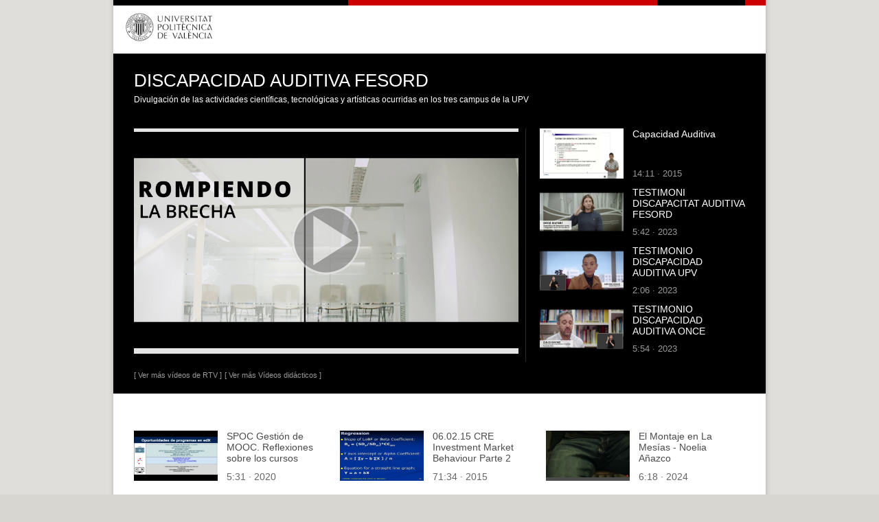

--- FILE ---
content_type: text/html; charset=ISO-8859-15
request_url: https://www.upv.es/visor/media/68e02970-7a44-11ee-9406-ff64627e0d08/c
body_size: 48327
content:
<?xml version="1.0" encoding="ISO-8859-15"?>
<!DOCTYPE html PUBLIC "-//W3C//DTD XHTML 1.1//EN"  "http://www.w3.org/TR/xhtml11/DTD/xhtml11.dtd">
<html version="-//W3C//DTD XHTML 1.1//EN" xmlns="http://www.w3.org/1999/xhtml" xml:lang="en"
      xmlns:xsi="http://www.w3.org/2001/XMLSchema-instance" xsi:schemaLocation="http://www.w3.org/1999/xhtml http://www.w3.org/MarkUp/SCHEMA/xhtml11.xsd">
    

<head>
<meta name="viewport" content="initial-scale=1.0, user-scalable=no"/>
<meta http-equiv="Content-Type" content="text/html; charset=iso-8859-15" />
<title>UPV</title>
<meta name="description" content="La Universitat Politècnica de València, consolidada como una institución joven y dinámica, tiene por objetivo formar para el empleo. Para ello, cuenta con un profesorado competente y motivado, que se esfuerza por ofrecer la máxima calidad educativa. Prácticas remuneradas en empresa, estancias en el extranjero, becas, actividades deportivas y culturales gratuitas. La UPV proporciona a sus alumnos todos los recursos necesarios para una formación integral, que desarrolle por igual los conocimientos tecnológicos y las habilidades sociales y personales." />
<meta name="keywords" content="Valencia, universidad, UPV, politecnica, investigacion,  institutos, parque cientifico, docencia, posgrado, masters, cursos, secundaria, estudiante, profesor, empleo, practicas empresa,  deportes, biblioteca,  servicios universitarios, centros, departamentos, estudios, alumnado, profesores" />
  
<link href="/css/upv_n.css" rel="stylesheet" type="text/css" />
<link href="/css/n23-normal.css" rel="stylesheet" type="text/css" />

<script src="/intupv2k7/ajax3/prototype.js" type="text/javascript"></script>
<script src="/intupv2k7/ajax3/scriptaculous.js" type="text/javascript"></script>
<script type="text/javascript" src="/js/jquery-1.9.1.min.js"></script>
<script type="text/javascript">
  $.noConflict();
  // Code that uses other library's $ can follow here.
  </script>

<!-- <script type="text/javascript" src="/intupv2k7/lib/jquery/addon/jquery.cookie.js"></script> -->
<script type="text/javascript" src="/js/comun.js"></script>
<script type="text/javascript" src="/js/tipografia.js"></script>
<script type="text/javascript" src="/js/idioma.js"></script>


  <!-- Gregal 462313: se añaden los JavaScript necesarios para el funcionamiento del menúy desplegable en bloque -->
  <!-- <script type="text/javascript" src="/js/jquery-1.js"></script> -->
  <!-- <script type="text/javascript" src="/js/jquery-1.9.1.min.js"></script> -->
  <script type="text/javascript" src="/js/jquery.cookie.min.js"></script>
  <script type="text/javascript" src="/js/jquery.easing.js"></script>
  <!-- <script type="text/javascript" src="/js/jquery_003.js"></script> -->

    

<script type="text/javascript">
  jQuery(document).ready(function() {
    establecer_tipografia();
  });
</script>
    
<noscript>
</noscript>
</head>
<body>
<!-- Para el menú herramientas -->
    <script type = "text/javascript">
        function showOnOff(imgElemId,divElemId) {

            var divElem = document.getElementById (divElemId);
            var imgElem = document.getElementById (imgElemId);

            // Abrimos o cerramos el item seleccionado

            if(divElem.style.display == "none" || divElem.style.display == ""){
                divElem.style.display = "block";
                /*imgElem.src = "//www.upv.es/yansu/images/ico_minus.gif";*/
                imgElem.src = "//www.upv.es/imagenes/icon-plegar.png";
                /*opensubs[indice]=1*/

            } else {
                divElem.style.display = "none";
                /*imgElem.src = "//www.upv.es/yansu/images/ico_plus.gif";*/
                imgElem.src = "//www.upv.es/imagenes/icon-desplegar.png";
                /*opensubs[indice]=0*/
            }


            return false; /* true if opera 6 */


        }

    </script>
<noscript><div></div></noscript>

<div id="body">
  <div id="DIVpag">
    <!-- Cab_Banner_n -->
    <div id="DIVcabN3">
      <div id="DIVsep1N3">
        <img class="barrasup_rojonegro1" alt="-" src="/imagenes/NGR.png" style="float:left;width:342px;height:8px;" />
        <img class="barrasup_rojonegro2" alt="-" src="/imagenes/NGR.png" style="width:128px;height:8px;padding-left:30px;padding-right:30px;float:right;" />
      </div>
      <div id="DIVcab1N3">
        <div id="DIVescudoN3"><a href="/"><img src="/imagenes/marcaUPVN1.png" id="escudoN3" alt="UPV" longdesc="/lawai/escudo-es.txt"  /></a></div>

<div class="menu_movil" style="display:none;">
            <div class="div-identif">


               <a href="est_intranet.Ni_portal_n?P_IDIOMA=c" title="Mi UPV" class="menuAD2"><img alt="Mi UPV" src="//www.upv.es/imagenes/img_identif.png" /></a>

             </div>
            <div class="div-hgsa2">
            <img alt="Herramientas" src="//www.upv.es/imagenes/menu-hamburguesa2.png" />
            </div>
            <div class="div-hgsa">
            <img alt="Menú" src="//www.upv.es/imagenes/menu-hamburguesa.png" />
            </div>
        </div>

        <div id="DIVmenuHerramientas">
          <ul>
            <li class="menuHerramientas">
  
<!-- Primera pos p_idioma : 108-->
<a class="menuHerramientas" href="https://www.upv.es/pls/oalu/sic_nvisor.Multimedia?P_FUENTE=media&amp;p_id=68e02970-7a44-11ee-9406-ff64627e0d08&amp;P_IDIOMA=v" title="Versió en valencià" lang="es">Valencià</a>&nbsp;·
<a class="menuHerramientas" href="https://www.upv.es/pls/oalu/sic_nvisor.Multimedia?P_FUENTE=media&amp;p_id=68e02970-7a44-11ee-9406-ff64627e0d08&amp;P_IDIOMA=i" title="English Version" lang="es">English</a>
&nbsp;<div class="separa">I</div></li>
    <li class="menuHerramientas"><a href="/bin2/tipoacc/a?https%3A%2F%2Fwww.upv.es%3A444%2Fpls%2Foalu%2Fsic_nvisor.Multimedia%3FP_FUENTE%3Dmedia%26p_id%3D68e02970-7a44-11ee-9406-ff64627e0d08%26p_idioma%3Dc" class="menuHerramientas"
            onclick="return cambia_tipografia(tipo1);return false;"
            title="Tamaño mediano">a</a> · <a
            href="/bin2/tipoacc/A?https%3A%2F%2Fwww.upv.es%3A444%2Fpls%2Foalu%2Fsic_nvisor.Multimedia%3FP_FUENTE%3Dmedia%26p_id%3D68e02970-7a44-11ee-9406-ff64627e0d08%26p_idioma%3Dc" class="menuHerramientas"
            onclick="return cambia_tipografia(tipo2);return false;"
            title="Tamaño grande">A</a> &nbsp;<div class="separa">I</div></li>
              <li class="menuHerramientas"><a href="/otros/accesibilidad-es.html" title="Accesibilidad"
                  class="menuHerramientas">Accesibilidad</a> &nbsp;<div class="separa">I</div></li>
              <li class="menuHerramientas"><a href="/otros/mapa-web-es.html" title="Mapa web"
                  class="menuHerramientas">Mapa web</a> &nbsp;<div class="separa">I</div></li>
              <li class="menuHerramientas"><a href="/pls/soalu/sic_mag.MetaBus?p_idioma=c&P_VISTA=normal" title="Buscador"
                  class="menuHerramientas">Buscar</a> &nbsp;<div class="separa">I</div></li>
              <li class="menuHerramientas"><a href="/pls/soalu/sic_person.Busca_Persona?p_idioma=c&P_VISTA=normal" title="Directorio"
                  class="menuHerramientas">Directorio</a></li>
    </ul>
    <ul id="DIVaccesoDirectoN3">
       <li class="menuAD">::&nbsp; <a href="https://intranet.upv.es/pls/soalu/est_intranet.NI_Portal_n?p_idioma=c" title="Mi UPV"
           class="menuAD2">Iniciar sesión</a> &nbsp;::
           <img src="/imagenes/espacio2.png" alt="espacio" width="23" height="5" /></li>
    </ul>
  </div>

  <div class="estabilizador">&nbsp; </div>
  </div>
  <hr id="divide" style="background-color: #888888; height: 2px;margin: 0;display:none;" />
  </div> <!-- /cabecera pagina -->



    <!-- Gregal 462313: Se añade el JavaScript que permite ocultar los menús -->
    <script type="text/javascript">
        function cerrarSubmenus()
        {
          jQuery("#submenu1").slideUp();
          jQuery("#submenu2").slideUp();
          jQuery("#submenu3").slideUp();
          jQuery("#submenu4").slideUp();
          jQuery("#submenu5").slideUp();
        }

        function showOnOff(imgElemId,divElemId) {
            var divElem = document.getElementById (divElemId);
            var imgElem = document.getElementById (imgElemId);
            // Abrimos o cerramos el item seleccionado
            if(divElem.style.display == "none" || divElem.style.display == ""){
                divElem.style.display = "block";
                imgElem.src = "/imagenes/icon-plegar.png";
                /*opensubs[indice]=1*/
            } else {
                divElem.style.display = "none";
                imgElem.src = "/imagenes/icon-desplegar.png";
                /*opensubs[indice]=0*/
            }
            return false; /* true if opera 6 */
        }

        var timer;

        function menu () {
            jQuery("#div_MENUH").hover(
                function(e) {
                    e.preventDefault();
                    e.stopPropagation();
                    jQuery("#DIVbarraMenutog").css({"display":"block"});
                    jQuery("#img_close_tablet").css({"display":"block"});
                    jQuery("#img_open_tablet").css({"display":"none"});
                    if(timer) {
                        clearTimeout(timer);
                        timer = null
                    }
                },
                 function(e) {
                     e.preventDefault();
                     e.stopPropagation();
                     timer = setTimeout(function() {


                        jQuery("#DIVbarraMenutog").slideUp(1000);
                        jQuery("#img_close_tablet").css({"display":"none"});
                        jQuery("#img_open_tablet").css({"display":"block"});

                     }, 1000);
                 }
            );
        }

        jQuery(document).ready(function() {
            menu();
            jQuery("#desplegarSubmenu1").on("click",
                    function () {
                        cerrarSubmenus();
                        jQuery("#submenu1").css({"display":"block"});
                        jQuery("#plegarSubmenu1").css({"display":"block"});
                        jQuery("#desplegarSubmenu1").css({"display":"none"});
                    }
            );
            jQuery("#plegarSubmenu1").on("click",
                    function () {
                        jQuery("#submenu1").css({"display":"none"});
                        jQuery("#plegarSubmenu1").css({"display":"none"});
                        jQuery("#desplegarSubmenu1").css({"display":"block"});
                    }
            );

            jQuery("#menu_close_tablet").on("click", function(e) {
                e.preventDefault();
                e.stopPropagation();
                //alert(document.getElementById("DIVbarraMenutog").style.display);
                if (document.getElementById("DIVbarraMenutog").style.display === "block")
                {
                    jQuery("#DIVbarraMenutog").slideUp();
                    jQuery("#img_close_tablet").css({"display":"none"});
                    jQuery("#img_open_tablet").css({"display":"block"});
                }else if (document.getElementById("DIVbarraMenutog").style.display === "")
                {
                    jQuery("#DIVbarraMenutog").slideUp();
                    jQuery("#img_close_tablet").css({"display":"none"});
                    jQuery("#img_open_tablet").css({"display":"block"});
                }
                else if (document.getElementById("DIVbarraMenutog").style.display === "none")
                {
                    jQuery("#DIVbarraMenutog").css({"display":"block"});
                    jQuery("#img_close_tablet").css({"display":"block"});
                    jQuery("#img_open_tablet").css({"display":"none"});
                }
            });
        });
        //setInterval(menu, 1000);
    </script>


    <!-- Para el menú herramientas -->
    <script type="text/javascript">
        jQuery(document).ready(function() {
            jQuery(".div-hgsa2").on("click",function(){
                        jQuery("#div_MENUHMovil").slideUp();
                        jQuery("#DIVmenuHerramientas").toggle();
                    });
            jQuery(".div-hgsa").on("click",function(){
                        jQuery("#DIVmenuHerramientas").slideUp();
                        jQuery("#div_MENUHMovil").toggle();
                    });
            }
        );
    </script>
<!-- Gregal 462313: Se añaden los menús desplegables y de móvil -->

<!-- MENU -->
    <div id="div_MENUH">
      <div id="DIVbarraMenu">
<ul class="boton">
          <!-- 1 -->
          <li class="menun1 menuM2">
            <a href="#">ADMISIÓN</a> <!--  <span class="menuflechacab"></span> -->
          </li>
          <!-- 2 -->
          <li class="menun1">
            <a href="#">ESTUDIOS</a>
          </li>
          <!-- 3 -->
          <li class="menun1">
            <a href="#">INVESTIGACIÓN</a>
          </li>
          <!-- 4 -->
          <li class="menun1 menuM2">
            <a href="#">ORGANIZACIÓN</a>
          </li>
          <!-- 5 -->
          <li class="menun1 menuM2">
            <a href="#">COMUNIDAD UPV</a>
          </li>
          <li>
           <a class="menu_close" id="menu_close_tablet" title="Open/close" style="display:block;"  href="#">
           <img id="img_open_tablet" src="/imagenes/icon-desplegar_GR.png" alt="Open" style="float:left;position:relative;top:0px;"/>
           <img id="img_close_tablet" src="/imagenes/icon-plegar_GR.png" alt="Close" style="float:left;position:relative;top:0px;display:none;"/>
          </a>
          </li>
        </ul>
<div class="estabilizador"> </div>
      </div>
      <div class="estabilizador"> </div>

<!-- fin menu horizontal -->


<!-- Menú intermedio //////////////////////////////////////////////////////////////////////////  -->

      <div id="DIVbarraMenutog" style="display:none;">

        <ul class="boton">
          <li class="menun1 menuM2">
            <!-- 1 -->
            <div>
              <ul>

                <li> <a href="http://www.upv.es/admision/empezar-en-la-universidad/index-es.html">Empezar en la universidad</a> </li>
                <li> <a href="http://www.upv.es/perfiles/futuro-alumno/index-es.html">Futuro estudiante</a> </li>
                <li> <a href="http://www.upv.es/admision/traslados-e-intercambios/index-es.html">Traslados e intercambios</a> </li>
                <li> <a href="http://www.upv.es/perfiles/orientador/index-es.html">Orientador</a> </li>
                <li> <a href="http://www.upv.es/admision/despues-del-grado/index-es.html">Después del grado</a> </li>

              </ul>
            </div>
          </li>

          <li class="menun1">
            <!-- 2 -->
            <div>
              <ul>

                <li> <a href="http://www.upv.es/estudios/grado/index-es.html">Estudios de grado</a> </li>
                <li> <a href="http://www.upv.es/estudios/posgrado/index-es.html">Estudios de posgrado</a> </li>
                <li> <a href="https://www.upv.es/estudios/buscador-titulos-es">Oferta académica</a> </li>

              </ul>
            </div>
          </li>

          <li class="menun1">
            <!-- 3 -->
            <div>
              <ul>

                <li> <a href="http://www.upv.es/investigacion/estructuras/index-es.html">Estructuras de investigaci&oacute;n</a> </li>
                <li> <a href="http://www.upv.es/investigacion/iniciativas-idi/index-es.html">Iniciativas de I+D+i</a> </li>
                <li> <a href="https://innovacion.upv.es/es" title="Innovación (abre en ventana nueva)" rel="external" target="new" >Innovación <img alt="abre nueva ventana" src="/imagenes/ico_nueva_ventana.png"
                 class="ven_nueva" />
                </a> </li>

              </ul>
            </div>
          </li>

          <li class="menun1 menuM2">
            <!-- 4 -->
            <div >
              <ul>

                <li> <a href="http://www.upv.es/organizacion/la-institucion/index-es.html">La instituci&oacute;n</a> </li>
                <li> <a href="http://www.upv.es/organizacion/vida-universitaria/index-es.html">Vida universitaria</a> </li>
                <li> <a href="http://www.upv.es/organizacion/escuelas-facultades/index-es.html">Escuelas y facultades</a> </li>
                <li> <a href="http://www.upv.es/organizacion/departamentos/index-es.html">Departamentos</a> </li>
                <li> <a href="http://www.upv.es/organizacion/servicios-universitarios/index-es.html">Servicios universitarios</a> </li>

              </ul>
            </div>
          </li>

          <li class="menun1 menuM2">
      <!-- 5 -->
      <div >
        <ul>
          <li> <a href="http://www.upv.es/perfiles/estudiante/index-es.html">Estudiante</a> </li>
          <li> <a href="http://www.upv.es/perfiles/pas-pdi/index-es.html">PAS y PDI</a> </li>
          <li> <a href="http://www.upv.es/perfiles/prensa/index-es.html">Prensa</a> </li>
          <li> <a href="https://www.alumni.upv.es/" title="Titulados (abre en ventana nueva)" rel="external" target="new" >Titulados <img alt="abre nueva ventana" src="/imagenes/ico_nueva_ventana.png"
           class="ven_nueva" /></a></li>
        </ul>
      </div>
    </li>
    <!--<li>
          <a class="menu_close" id="menu_close" title="Cerrar menú"  href="#"><img src="/imagenes/close-gris.png" alt="Open/close" style="float:right;position:relative;top:0px;"/>
          </a>
          </li>-->
        </ul>
        <div class="estabilizador"> </div>

      </div>

    </div>
<!--Menú Móvil-->


<!-- MENU -->
    <div id="div_MENUHMovil" style="display:none;">
      <div id="DIVbarraMenuMovil">
        <ul class="boton">
          <!-- 1 -->
          <li id="menu1" class="menun1 menuM2" onclick="showOnOff('menuimg1','submenu1');">
            <div id="enlamenu1">

            <a href="#">ADMISIÓN<!--  <span class="menuflechacab"></span> --></a>

            &nbsp;
            </div>
            <!--<div id="divimg1"><img  id="menuimg1" alt="Desplegar/plegar" src="//www.upv.es/yansu/images/ico_plus.gif" style="width:15;height:9;"/></div>-->
            <div id="divimg1"><img  id="menuimg1" alt="Desplegar/plegar" src="/imagenes/icon-desplegar.png" style="width:15;height:9;"/></div>

            <ul id="submenu1" class="boton">
          <li class="menun1 menuM2">
            <!-- 1 -->
            <div>
              <ul>
              <li> <a href="http://www.upv.es/admision/empezar-en-la-universidad/index-es.html">Empezar en la universidad</a> </li>
              <li> <a href="http://www.upv.es/perfiles/futuro-alumno/index-es.html">Futuro estudiante</a> </li>
              <li> <a href="http://www.upv.es/admision/traslados-e-intercambios/index-es.html">Traslados e intercambios</a> </li>
              <li> <a href="http://www.upv.es/perfiles/orientador/index-es.html">Orientador</a> </li>
              <li> <a href="http://www.upv.es/admision/despues-del-grado/index-es.html">Después del grado</a> </li>

              </ul>
            </div>
          </li>
          </ul>
          </li>
          <!-- 2 -->
          <li id="menu2" class="menun1 menuM2" onclick="showOnOff('menuimg2','submenu2');">
            <div id="enlamenu2">

            <a href="#">ESTUDIOS</a>

            &nbsp;
            </div>
            <div id="divimg2"><img  id="menuimg2"  alt="Desplegar/plegar" src="/imagenes/icon-desplegar.png" style="width:15;height:9;"/></div>

            <ul id="submenu2" class="boton">
            <li class="menun1">
            <!-- 2 -->
            <div>
              <ul>

                <li> <a href="http://www.upv.es/estudios/grado/index-es.html">Estudios de grado</a> </li>
                <li> <a href="http://www.upv.es/estudios/posgrado/index-es.html">Estudios de posgrado</a> </li>
                <li> <a href="https://www.upv.es/estudios/buscador-titulos-es">Oferta académica</a> </li>

              </ul>
            </div>
          </li>
          </ul>
          </li>

          <!-- 3 -->
          <li id="menu3" class="menun1 menuM2" onclick="showOnOff('menuimg3','submenu3');">
          <div id="enlamenu3">

            <a href="#">INVESTIGACIÓN</a>

            &nbsp;
            </div>
            <div id="divimg3"><img id="menuimg3" alt="Desplegar/plegar" src="/imagenes/icon-desplegar.png" style="width:15;height:9;"/></div>

            <ul id="submenu3" class="boton">
            <li class="menun1">
            <!-- 3 -->
            <div>
              <ul>

                <li> <a href="http://www.upv.es/investigacion/estructuras/index-es.html">Estructuras de investigación</a> </li>
                <li> <a href="http://www.upv.es/investigacion/iniciativas-idi/index-es.html">Iniciativas de I+D+i</a> </li>
                <li> <a href="https://innovacion.upv.es/es" title="Innovación (abre en ventana nueva)" rel="external" target="new" >Innovación <img alt="abre nueva ventana" src="/imagenes/ico_nueva_ventana.png"
                 class="ven_nueva" />
                </a> </li>

              </ul>
            </div>
          </li>
          </ul>
          </li>

          <!-- 4 -->
          <li id="menu4" class="menun1 menuM2" onclick="showOnOff('menuimg4','submenu4');">
            <div id="enlamenu4">

            <a href="#">ORGANIZACIÓN</a>

            &nbsp;
            </div>
            <div id="divimg4"><img id="menuimg4" alt="Desplegar/plegar" src="/imagenes/icon-desplegar.png" style="width:15;height:9;"/></div>

            <ul id="submenu4" class="boton">
            <li class="menun1 menuM2">
            <!-- 4 -->
            <div >
              <ul>

                <li> <a href="http://www.upv.es/organizacion/la-institucion/index-es.html">La instituci&oacute;n</a> </li>
                <li> <a href="http://www.upv.es/organizacion/vida-universitaria/index-es.html">Vida universitaria</a> </li>
                <li> <a href="http://www.upv.es/organizacion/escuelas-facultades/index-es.html">Escuelas y facultades</a> </li>
                <li> <a href="http://www.upv.es/organizacion/departamentos/index-es.html">Departamentos</a> </li>
                <li> <a href="http://www.upv.es/organizacion/servicios-universitarios/index-es.html">Servicios universitarios</a> </li>

              </ul>
            </div>
          </li>
          </ul>
          </li>

          <!-- 5 -->
          <li  id="menu5" class="menun1 menuM2" onclick="showOnOff('menuimg5','submenu5');">
            <div id="enlamenu5">

            <a href="#">COMUNIDAD UPV</a>

            </div>
            &nbsp;
            <div id="divimg5"><img id="menuimg5" alt="Desplegar/plegar" src="/imagenes/icon-desplegar.png" style="width:15;height:9;"/></div>

            <ul id="submenu5" class="boton">
            <li class="menun1 menuM2">
      <!-- 5 -->
      <div >
        <ul>
          <li> <a href="http://www.upv.es/perfiles/estudiante/index-es.html">Estudiante</a> </li>
          <li> <a href="http://www.upv.es/perfiles/pas-pdi/index-es.html">PAS y PDI</a> </li>
          <li> <a href="http://www.upv.es/perfiles/prensa/index-es.html">Prensa</a> </li>
          <li> <a href="https://www.alumni.upv.es/" title="Titulados (abre en ventana nueva)" rel="external" target="new" >Titulados <img alt="abre nueva ventana" src="/imagenes/ico_nueva_ventana.png"
           class="ven_nueva" /></a></li>
        </ul>
      </div>
    </li>
        </ul>
          </li>

        </ul>

        <div class="estabilizador"> </div>
      </div>
      <div class="estabilizador"> </div>

<!-- fin menu horizontal -->

    </div>


<style type="text/css">
          div.upv_botones1 div {
          display: inline-block;
          padding-left: 25px;
          padding-bottom: 5px;
          width: 272px;
          }
          div.upv_botones1 {
            margin-left: -25px;
            margin-top: 15px;
          }
           div.upv_botones1 div a{
            text-decoration:none !important;
          }
          .div_BLOQUE1{
             background-color: #EEEDEB !important;
             border-radius: 5px;
             font-family: Arial,Helvetica,sans-serif;
             font-size: 100%;
             margin-left: 0;
             padding-right: 8px;
             width: 90% !important;
             float: left !impotant;
             padding-left: 10px !important;
             float: left !important;
             padding-top: 5px !important;
          }
          .upv_plegable_contenido {
            display: block;
          }
          #contenido {
            margin-bottom: 0px;
            width: 950px;
            height: 485px;
          }
          #DIVBloqueNegro {
            background-color: black;
            float:left;
            width: 950px;
            margin-bottom: 5px;
          }
          #DIVVideo {
            padding-left:30px;
            padding-right:10px;
            height:310px;
          }
          #DIVTitularVideo, .TitularVideo {
            padding-left: 30px !important;
          }
          #DIVTitularVideo {
            font-size: 26px !important;
            font-family: Helvetica Neue, Helvetica, Arial, sans-serif !important;
            text-align: left;
            color: #fff !important;
          }
          .TitularVideo {
            font-size: 12px !important;
            font-family: Helvetica Neue, Helvetica, Arial, sans-serif !important;
            text-align: left;
            color: #fff !important;
            overflow: hidden;
            text-overflow: ellipsis;
            white-space: nowrap;
          }
          .avisoVideos {
            font-size: 16px !important;
          }
          .TitularVideo {
            font-size: 12px !important;
          }
          #DIVIframe {
            width: 600px;
            float:left;
          }
          #DIVColVideos {
            width: 340px;
            float:left;
            padding-bottom: 30px;
          }
          #DIVContVideos {
            padding-top: 49px;
            padding-left: 30px;
            width: 920px;
            float:left;
          }
          #contenido h2 {
            border-top: none;
          }
          #DIVColVideos .VideoBloque {
            padding-left: 20px;
            clear: both;
          }
          .uw3_titulo, .uw3_resumen{
            float:left;
            width: 164px;
          }
          #DIVContVideos .VideoBloque {
            float: left;
            width: 300px;
            height: 120px;
         }
         #DIVBloqueTitVid > h2,  #DIVBloqueTitVid > p {
           padding-right: 30px;
         }
         #DIVBloqueTitVid > h2 {
            font-size: 14px;
            font-family: Helvetica Neue, Helvetica, Arial, sans-serif;
            text-align: left;
            color: #fff;
            font-weight: normal;
            text-overflow: ellipsis;
            overflow: hidden;
         }
         #DIVBloqueTitVid > p {
           font-size: 14px;
           font-family: Helvetica Neue, Helvetica, Arial, sans-serif;
           text-align: left;
           color: #999999;
           overflow:hidden;
           text-overflow: ellipsis;
           white-space: nowrap;
           padding-bottom: 35px;
           margin-bottom: 0px !important;
         }
         #DIVContVideos div.VideoBloque div.uw3_titulo {
           font-size: 14px !important;
            font-family: Helvetica Neue, Helvetica, Arial, sans-serif;
            text-align: left;
            color: #4b4b4b !important;
            text-decoration: none;
            width: 145px;
         }
         #DIVContVideos div.VideoBloque div.uw3_titulo a {
           font-size: 14px !important;
            font-family: Helvetica Neue, Helvetica, Arial, sans-serif;
            text-align: left;
            color: #4b4b4b !important;
            text-decoration: none;
            font-weight: normal !important;
         }
         #DIVContVideos div.VideoBloque div.uw3_resumen {
            font-size: 14px !important;
            font-family: Helvetica Neue, Helvetica, Arial, sans-serif !important;
            text-align: left;
            color: #666666 !important;
            width: 145px;
         }
         #DIVContVideos div.VideoBloque div.uw3_resumen > p {
            font-size: 14px !important;
            font-family: Helvetica Neue, Helvetica, Arial, sans-serif !important;
            text-align: left;
            color: #666666 !important;
            width: 164px;
            overflow: hidden;
            text-overflow: ellipsis;
            white-space: nowrap;
            padding-top: 10px;
         }
         #DIVContVideos div.VideoBloque div.uw3_imagen {
             background-color: #4B4B4B;
         }
         #DIVContVideos div.VideoBloque div.uw3_imagen img {
           max-height:73px;
           width: 122px;
         }
         #DIVpanelVideosVideoTextoMasVideos > a {
            color: #999999 !important;
            text-decoration: none !important;
            font-size: 11px;

         }
         #DIVpanelVideosVideoTextoMasVideos > a:hover {
            text-decoration: none !important;
            color: #999999 !important;
         }
         #DIVpanelVideosVideoTextoMasVideos {
            padding: 20px 0 20px 30px;
         }
         #ColVideosRel .VideoBloque .uw3_imagen img {
            width: 122px;
            height: 73px;
         }
        #DIVColVideos #ColVideosRel .VideoBloque .uw3_resumen > p {
            padding-top: 10px;
            overflow: hidden;
            text-overflow: ellipsis;
            white-space: nowrap;
            color: #999999 !important;
        }


        #divide{display: none !important;}
        #DIVcab1N3{margin-bottom: 20px; height: 50px;}

        #DIVVideo{
            width: 90vw !important;
            height: 50vw !important;
        }
        #contenido, #DIVBloqueTitVid, #DIVIframe{width: auto !important;}
        #ColVideosRel{width: auto !important;}

        /*#DIVBloqueTitVid, #DIVIframe, #DIVVideo{width: 100% !important;}*/


        .errorContainer{
            width: 70% !important;
            height: 40% !important;
        }

    

        .uw3_imagen {
            float:left;
            margin-right:13px;
            height: 73px;
            background-color: #000000;
          }
          .uw3_titulo {
            font-size: 14px;
            font-family: Helvetica Neue, Helvetica, Arial, sans-serif;
            text-align: left;
            /*color: #ffffff;*/
            font-weight: normal !important;
              height: 49px;
              overflow: hidden;
              overflow-wrap: break-word;
              text-align: left;
              text-overflow: ellipsis;
          }
          .uw3_resumen{
            font-size: 14px;
            font-family: Helvetica Neue, Helvetica, Arial, sans-serif;
            text-align: left;
            color: #999999 !important;
          }
          #ColVideosRel .VideoBloque .uw3_titulo > a {
            text-decoration: none;
            font-size: 14px !important;
            color: #ffffff; !important;
            font-weight: normal !important;
          }
          #ColVideosRel {
            display: inline;
            float: left;
            border-left: 0.07em solid #2a2a2a;
            padding-right: 20px;
          }

          #DIVVideo{
            width: 560px !important;
            height: 328px !important;fi
          }

          #DIVcab1N3 {
            height: 50px;
          }
          </style>




<style type="text/css">
  .container {
    float:left;
    width: 680px;
    margin-left: 0px;
  }
  #contenido h2.cabEventos{
    color: #000;
    margin-bottom: 25px;
    border-top: none;
    padding-top: 8px;
  }
  #contenido a:hover {
    color: #000000;
  }
  .filtro-izq{
    background-color:#F9F9F9;
    z-index:1;
    float:left;
    display:block;
    position:relative;
    margin-top: 10px;
  }
  .iframe-centro-msie{
    display: block;
    position:relative;
    z-index:2;
    padding-top: 12px;
    padding-bottom:2px;
    float:right;
  }
  .iframe-centro-no-msie{
    display: block;
    position:relative;
    z-index:2;
    padding-top: 0px;
    padding-bottom:2px;
    float:right;
  }
  #contenido .iframe-centro-msie p{
    border-bottom: 1px dotted #4B4B4B;
    padding-bottom: 4px;
    margin-bottom: 4px;
  }
  .suscripcion-noticias p {
    background-image: url(/yansu/images/puntos_men.gif);
    background-repeat:  repeat-x;
    background-position: bottom;
    padding-bottom:8px;
  }
  #contenido .iframe-centro-no-msie p {
    padding-bottom:8px;
    border-bottom: 1px solid #e7e7e7;
    font-size: 95%;
  }
  #contenido .iframe-centro-no-msie a.upv_enlace {
    color: #777;
    text-decoration: none;
  }
  .iframe-centro-no-msie p.cultural {
    background-image: doc_azul.gif
  }
  .iframe-centro-no-msie p.deportes {
    background-image: doc_azul.gif
  }
  .iframe-centro{
    display: block;
    position:relative;
    z-index:2;
    padding-top: 0px;
    font-size:11px;
    padding-bottom:2px;
    float:right;
  }
  #contenido .iframe-centro P{
    border-bottom-width: 1px;
    border-bottom-style: solid;
    border-bottom-color: #E0E0E0;
    padding-bottom: 2px;
    font-SIZE:11px;
    text-align:LEFT;
    color:#4b4b4b;
  }
  .iframe-centro A{
    CLASS:upv_enlace;
  }
  .tabla_centro{
    font-SIZE:11px;
    text-align:LEFT;
    width:100%;
  }
  .tabla_centro td{
    padding-LEFT:12px;
  }
  .tabla_centro th{
    padding-LEFT:2px;
    font-SIZE:12px;
    border-bottom-width: 1px;
    border-bottom-style: solid;
    border-bottom-color: #E0E0E0;
    color:#F16702;
    padding-bottom: 6px;
    padding-top:12px;
  }
  .izq-sombreado {
    /* Se utiliza en el filtro noticias izquierdo de la pantalla principal de la agenda */
    width:169px;
    text-align:LEFT;
    background-color:#F9F9F9;
    padding-LEFT: 12px;
    padding-RIGHT: 10px;
    padding-bottom: 12px;
    padding-top: 12px;
   }
  .titular-izq {
    /* Se utiliza en el filtro noticias izquierdo de la pantalla principal de la agenda */
    font-family: Arial, Helvetica, sans-serif;
    font-SIZE: 11px;
    color: #4b4b4b;
    font-weight: bold;
    border-bottom-width: 4px;
    border-bottom-style: solid;
    border-bottom-color: #4A4A4A;
    width:169px;
    padding-top: 2px;
    padding-bottom: 5px;
    padding-LEFT: 0px;
    }
  .izq-sombreado strong {
    /* Se utiliza en el filtro noticias izquierdo de la pantalla principal de la agenda */
    font-SIZE: 11px;
    color: #777;
  }
  .titular-izq strong {
    /* Se utiliza en el filtro noticias izquierdo de la pantalla principal de la agenda */
    font-SIZE: 11px;
  }
  .lista-enlaces-izq {
    padding-bottom: 2px;
    border-bottom-width: 4px;
    border-bottom-style: solid;
    border-bottom-color: #E0E0E0;
    background-color: #ffffff;
  }
  #contenido .lista-enlaces-izq P{
    font-SIZE: 11px;
    border-bottom: 1px dotted #777;
    padding-top: 2px;
    padding-bottom: 3px;
    margin: 0px;
    padding-LEFT: 0px;
    width: 169px;
    color: #777;
  }
  .select_visualizar{
    font-family: Arial, Helvetica, sans-serif;
    font-SIZE: 9px;
    color: #4b4b4b;
    width:167px;
  }
  .select_dia {
    font-family: Arial, Helvetica, sans-serif;
    font-SIZE: 9px;
    color: #4b4b4b;
    width:40px;
  }
  .select_mes {
    font-family: Arial, Helvetica, sans-serif;
    font-SIZE: 9px;
    color: #4b4b4b;
    width:70px;
  }
  .select_any {
    font-family: Arial, Helvetica, sans-serif;
    font-SIZE: 9px;
    color: #4b4b4b;
    width:50px;
  }
  .td_btn_filtro{
    width:167px;
    text-align:RIGHT;
    background-color:#F9F9F9;
    padding-LEFT: 135px;
  }
  .btn_filtro_buscar {
    font-SIZE:11px;
    background-color:#F16702;
  }
  .categoria  {
    color:#CC0000;
  }

  /* FLOAT FIX */

  .clearfix:AFTER {
    CONTENT: ".";
    display: BLOCK;
    height: 0px;
    clear: both;
    VISIBILITY: hidden;
  }

/* \*/
* html .clearfix {height: 1%;}
/*  */

  /* submenu solapas */

  #solapas-submenu {
    width:179px;
    padding-LEFT: 0px;
    padding-RIGHT: 12px;
    padding-bottom: 1px;
    border-bottom: 1px solid #C0C4C3;
    background-color: #F9F9F9;
  }
  #solapas-submenu SPAN {
    display: BLOCK;
    FLOAT: LEFT;
    background: url(/niujom/imagenes/_solapas-upv.gif) NO-REPEAT RIGHT -60px;
    padding: 0px 10px 0px 0px;
    margin-RIGHT:0px;
    font-SIZE: 11px;
  }
  #solapas-submenu SPAN A {
    display: BLOCK;
    FLOAT: LEFT;
    background: url(/niujom/imagenes/_solapas-upv.gif) NO-REPEAT 0px -60px;
    padding: 2px 0px 2px 10px;
    color: #838383;
    text-decoration: NONE;
    }
  #solapas-submenu SPAN A:HOVER {
    text-decoration: underline;
  }
  #solapas-submenu SPAN.sel {
    background: url(/niujom/imagenes/_solapas-upv.gif) NO-REPEAT RIGHT 0px;
  }
  #solapas-submenu SPAN.sel A {
    background: url(/niujom/imagenes/_solapas-upv.gif) NO-REPEAT 0px 0px;
    color: #FFFFFF;
    font-weight: bold;
    text-decoration: NONE;
  }
  .rss-logo-mini{
    text-align:RIGHT;
    width:20px;
    FLOAT:RIGHT;
    margin-top:-20px;
    display:INLINE;
    margin-RIGHT:8px;
    height:16px;
  }
</style>
<style type="text/css">
/* YANSU : Redefinimos algunas */
/* PAQUETE : Estilos del PAQUETE */
.form_inline{display:inline;margin:0px;padding:0px;}
.separador_gris{width:100%;border-bottom:1px dotted #e9e9e9;margin-top:10px;margin-bottom:5px;font-weight:bold;}
.age_input{color:#4b4b4b;font-size:12px;}
</style>
<style type="text/css">
         #DIVmenuHerramientas, .menu_movil, #div_MENUH {
             display: none !important;
          }
         </style>
<div id="pagina">
<div id="contenido">
<div id="DIVBloqueNegro">
        <div id="DIVBloqueTitVid">
        <h2 id="DIVTitularVideo">DISCAPACIDAD AUDITIVA FESORD</h2>
<p class="TitularVideo">Divulgación de las actividades científicas, tecnológicas y artísticas ocurridas en los tres campus de la UPV</p>
<div id="DIVIframe">
<iframe id="DIVVideo" allowfullscreen src="https://media.upv.es/player/embed.html?id=68e02970-7a44-11ee-9406-ff64627e0d08&autoplay=true" style="border:0px #FFFFFF none;" name="Paella Player" scrolling="no" frameborder="0" marginheight="0px" marginwidth="0px" width="550" height="300"></iframe>
<div id="DIVpanelVideosVideoTextoMasVideos">
<a href="//www.upv.es/rtv/portada/">[ Ver más vídeos de RTV ]</a>
<a href="//media.upv.es">[ Ver más Vídeos didácticos ]</a>
</div>
</div>
          </div>
<div id="DIVColVideos">
<div id="ColVideosRel">
<div class="VideoBloque">
<div class="uw3_imagen" style="display:inline;vertical-align:top;">
                          <a href="//www.upv.es/visor/media/f2d5badb-0efa-cb4a-8288-e64509c46f53/c" ><img src="https://media.upv.es/resources/imported/polimedia/f2d5badb-0efa-cb4a-8288-e64509c46f53/slides/thumb.28.jpg" alt="Capacidad Auditiva" title="Capacidad Auditiva" class="" width="109" /></a>
                   </div>
                    <div class="uw3_titulo">
                    <a href="//www.upv.es/visor/media/f2d5badb-0efa-cb4a-8288-e64509c46f53/c" >Capacidad Auditiva</a>
                    </div>
                    <div class="uw3_resumen"><p>14:11 · 2015 </p></div>

                   </div>
<div class="VideoBloque">
<div class="uw3_imagen" style="display:inline;vertical-align:top;">
                          <a href="//www.upv.es/visor/media/93fa8480-9366-11ee-80dc-db0989b8109a/c" ><img src="https://media.upv.es/resources/politube/videos/93fa8480-9366-11ee-80dc-db0989b8109a/slides/thumb.14.jpg" alt="TESTIMONI DISCAPACITAT AUDITIVA FESORD" title="TESTIMONI DISCAPACITAT AUDITIVA FESORD" class="" width="109" /></a>
                   </div>
                    <div class="uw3_titulo">
                    <a href="//www.upv.es/visor/media/93fa8480-9366-11ee-80dc-db0989b8109a/c" >TESTIMONI DISCAPACITAT AUDITIVA FESORD</a>
                    </div>
                    <div class="uw3_resumen"><p>5:42 · 2023 </p></div>

                   </div>
<div class="VideoBloque">
<div class="uw3_imagen" style="display:inline;vertical-align:top;">
                          <a href="//www.upv.es/visor/media/f1da5b30-7a47-11ee-8385-dbf9bde25f0e/c" ><img src="https://media.upv.es/resources/politube/videos/f1da5b30-7a47-11ee-8385-dbf9bde25f0e/slides/thumb.14.jpg" alt="TESTIMONIO DISCAPACIDAD AUDITIVA UPV" title="TESTIMONIO DISCAPACIDAD AUDITIVA UPV" class="" width="109" /></a>
                   </div>
                    <div class="uw3_titulo">
                    <a href="//www.upv.es/visor/media/f1da5b30-7a47-11ee-8385-dbf9bde25f0e/c" >TESTIMONIO DISCAPACIDAD AUDITIVA UPV</a>
                    </div>
                    <div class="uw3_resumen"><p>2:06 · 2023 </p></div>

                   </div>
<div class="VideoBloque">
<div class="uw3_imagen" style="display:inline;vertical-align:top;">
                          <a href="//www.upv.es/visor/media/c09b9600-7a48-11ee-9406-ff64627e0d08/c" ><img src="https://media.upv.es/resources/politube/videos/c09b9600-7a48-11ee-9406-ff64627e0d08/slides/thumb.14.jpg" alt="TESTIMONIO DISCAPACIDAD AUDITIVA ONCE" title="TESTIMONIO DISCAPACIDAD AUDITIVA ONCE" class="" width="109" /></a>
                   </div>
                    <div class="uw3_titulo">
                    <a href="//www.upv.es/visor/media/c09b9600-7a48-11ee-9406-ff64627e0d08/c" >TESTIMONIO DISCAPACIDAD AUDITIVA ONCE</a>
                    </div>
                    <div class="uw3_resumen"><p>5:54 · 2023 </p></div>

                   </div>
</div>
</div>
</div>
<div id="DIVContVideos">
<div class="VideoBloque">
<div class="uw3_imagen" style="display:inline;vertical-align:top;">
                        <a href="//www.upv.es/visor/media/61b53d70-63f0-11ea-b7d9-832cbebadcfb/c" ><img src="https://media.upv.es/resources/politube/videos/61b53d70-63f0-11ea-b7d9-832cbebadcfb/slides/thumb.28.jpg" alt="SPOC Gestión de MOOC. Reflexiones sobre los cursos traducidos de otros idiomas" title="SPOC Gestión de MOOC. Reflexiones sobre los cursos traducidos de otros idiomas" class="" width="109" /></a>
                       </div>
                        <div class="uw3_titulo">
                        <a href="//www.upv.es/visor/media/61b53d70-63f0-11ea-b7d9-832cbebadcfb/c" >SPOC Gestión de MOOC. Reflexiones sobre los cursos traducidos de otros idiomas</a>
                        </div>
                        <div class="uw3_resumen"><p>5:31 · 2020 </p></div>
                       </div>
<div class="VideoBloque">
<div class="uw3_imagen" style="display:inline;vertical-align:top;">
                        <a href="//www.upv.es/visor/media/c911d017-72d6-4a6f-bcb9-dd7e31d2f619/c" ><img src="https://media.upv.es/resources/politube/videos/c911d017-72d6-4a6f-bcb9-dd7e31d2f619/slides/thumb.86.jpg" alt="06.02.15 CRE Investment Market Behaviour Parte 2" title="06.02.15 CRE Investment Market Behaviour Parte 2" class="" width="109" /></a>
                       </div>
                        <div class="uw3_titulo">
                        <a href="//www.upv.es/visor/media/c911d017-72d6-4a6f-bcb9-dd7e31d2f619/c" >06.02.15 CRE Investment Market Behaviour Parte 2</a>
                        </div>
                        <div class="uw3_resumen"><p>71:34 · 2015 </p></div>
                       </div>
<div class="VideoBloque">
<div class="uw3_imagen" style="display:inline;vertical-align:top;">
                        <a href="//www.upv.es/visor/media/1ca0cc70-c497-11ee-996c-6960a18500d6/c" ><img src="https://media.upv.es/resources/politube/videos/1ca0cc70-c497-11ee-996c-6960a18500d6/slides/thumb.14.jpg" alt="El Montaje en La Mesías - Noelia Añazco" title="El Montaje en La Mesías - Noelia Añazco" class="" width="109" /></a>
                       </div>
                        <div class="uw3_titulo">
                        <a href="//www.upv.es/visor/media/1ca0cc70-c497-11ee-996c-6960a18500d6/c" >El Montaje en La Mesías - Noelia Añazco</a>
                        </div>
                        <div class="uw3_resumen"><p>6:18 · 2024 </p></div>
                       </div>
<div class="VideoBloque">
<div class="uw3_imagen" style="display:inline;vertical-align:top;">
                        <a href="//www.upv.es/visor/media/51e6544d-1019-424b-ae57-a23e0a3ea59c/c" ><img src="https://media.upv.es/resources/imported/polimedia/51e6544d-1019-424b-ae57-a23e0a3ea59c/slides/thumb.28.jpg" alt="Asesoria Moron Sabino S.L." title="Asesoria Moron Sabino S.L." class="" width="109" /></a>
                       </div>
                        <div class="uw3_titulo">
                        <a href="//www.upv.es/visor/media/51e6544d-1019-424b-ae57-a23e0a3ea59c/c" >Asesoria Moron Sabino S.L.</a>
                        </div>
                        <div class="uw3_resumen"><p>15:22 · 2010 </p></div>
                       </div>
<div class="VideoBloque">
<div class="uw3_imagen" style="display:inline;vertical-align:top;">
                        <a href="//www.upv.es/visor/media/3f4af2c5-9341-49e2-a56f-acaf13a3b207/c" ><img src="https://media.upv.es/resources/ice/3f4af2c5-9341-49e2-a56f-acaf13a3b207/slides/thumb.66.jpg" alt="CamStudio - Trucos para mejorar la calidad del producto final" title="CamStudio - Trucos para mejorar la calidad del producto final" class="" width="109" /></a>
                       </div>
                        <div class="uw3_titulo">
                        <a href="//www.upv.es/visor/media/3f4af2c5-9341-49e2-a56f-acaf13a3b207/c" >CamStudio - Trucos para mejorar la calidad del producto final</a>
                        </div>
                        <div class="uw3_resumen"><p>9581:40 · 2015 </p></div>
                       </div>
<div class="VideoBloque">
<div class="uw3_imagen" style="display:inline;vertical-align:top;">
                        <a href="//www.upv.es/visor/media/fa3d94e0-0a63-11e8-8598-1bd5a4a266de/c" ><img src="https://media.upv.es/resources/imported/polimedia/fa3d94e0-0a63-11e8-8598-1bd5a4a266de/slides/thumb.28.jpg" alt="Quality management in the company" title="Quality management in the company" class="" width="109" /></a>
                       </div>
                        <div class="uw3_titulo">
                        <a href="//www.upv.es/visor/media/fa3d94e0-0a63-11e8-8598-1bd5a4a266de/c" >Quality management in the company</a>
                        </div>
                        <div class="uw3_resumen"><p>5:11 · 2018 </p></div>
                       </div>
  <div class="estabilizador"> </div>
</div>
<!-- / contenido-->
  <div class="estabilizador"> </div>
</div>
<!-- / pagina -->

      <!-- Pie_Pagina_n -->
    <div class="estabilizador"> </div>
    <div id="DIVpiePagina">
      <div id="DIVsepPie1N3"><br/></div>
      <div style="float:right;margin-right:15px;">
        <a href="http://www.upv.es/entidades/AMAPUOC/" title="EMAS"><img src="/imagenes/EMASupv.png" alt="EMAS upv" width="33" height="62" /></a>
      </div>
      <div class="texto_pie menuPieN2">
        <div id="DIVpieMenu">
          <ul>
            <li class="menuPIE"><a href="http://www.upv.es/otros/como-llegar-upv/index-es.html" title="C&oacute;mo llegar" class="menuPIE">C&oacute;mo llegar</a>&nbsp;I</li>
            <li class="menuPIE"><a href="http://www.upv.es/plano/plano-2d-es.html" title="Planos" class="menuPIE">Planos</a>&nbsp;I</li>
            <li class="menuPIE"><a href="http://www.upv.es/otros/contacto-es.html" title="Contacto" class="menuPIE">Contacto</a></li>
          </ul>
        <div class="texto_contacto">Universitat Polit&egrave;cnica de Val&egrave;ncia &copy; 2020 &middot; Tel. (+34) 96 387 70 00</div>
        </div>
      </div>
    </div>
    <!-- /pie_pagina -->
  

      <script>
        (function(i,s,o,g,r,a,m){i['GoogleAnalyticsObject']=r;i[r]=i[r]||function(){
            (i[r].q=i[r].q||[]).push(arguments)},i[r].l=1*new Date();a=s.createElement(o),
            m=s.getElementsByTagName(o)[0];a.async=1;a.src=g;m.parentNode.insertBefore(a,m)
        })(window,document,'script','https://www.google-analytics.com/analytics.js','ga');

        ga('create', 'UA-1686067-1', 'auto');
        ga('send', 'pageview');
      </script>
  <div class="estabilizador"> </div>
</div>
<!-- /DIVpag -->
  <div class="estabilizador"> </div>
</div>
<!-- /body -->
</body></html>


--- FILE ---
content_type: text/html; charset=utf-8
request_url: https://media.upv.es/player/embed.html?id=68e02970-7a44-11ee-9406-ff64627e0d08&autoplay=true
body_size: 506
content:
<!doctype html><html lang="en"><head>
<link rel="alternate" type="application/json+oembed" href="https://media.upv.es/rest/oembed?url=http%3A//media.upv.es/player/embed.html%3Fid%3D68e02970-7a44-11ee-9406-ff64627e0d08%26autoplay%3Dtrue&format=json" /><meta charset="UTF-8"><meta http-equiv="X-UA-Compatible" content="IE=edge"><meta name="viewport" content="width=device-width,initial-scale=1"><title>Paella Player 7</title><style>body {
			margin: 0;
		}

		#player-container {
			width: 100vw;
			height: 100vh;
			position: relative;
			font-family: helvetica, arial, sans-serif;
		}</style><script defer="defer" src="paella-player-media.js"></script></head><body><div id="player-container"></div></body><link rel="stylesheet" href="style.css"></html>

--- FILE ---
content_type: application/javascript
request_url: https://www.upv.es/js/tipografia.js
body_size: 1197
content:
/* ===========================================================================
 * js\tipografia.js
 * ---------------------------------------------------------------------------
 * Autor    : Juan Zuriaga <jzuriaga@lyonsoft.com>
 * Fecha    : 12/06/2012 9:16:15
 * ---------------------------------------------------------------------------
 * Depende de las librerías de jquery y jquery.cookie.js
 * ===========================================================================
 */

  var tipo1 = "foto1", tipo2 = "foto2", T_COOKIE = "T";
  function cambia_tipografia (tipo)  {
    if (null==tipo) tipo = tipo1;
    var bodyStyle = jQuery("body").attr("style");
    if (tipo == tipo1) 
      bodyStyle = "font-size:80%;";
    else if (tipo == tipo2 ) 
      bodyStyle = "font-size:95%;";
    jQuery("body").attr("style",bodyStyle);
    writeTipografiaCookie(tipo);
    return false;
  }
  function establecer_tipografia() {
    var tipografia = readTipografiaCookie();
    cambia_tipografia(tipografia);
  }
  function readTipografiaCookie() {
    return jQuery.cookie(T_COOKIE);
  }
  function writeTipografiaCookie(tipo) {
    jQuery.cookie(T_COOKIE, tipo);
  }

